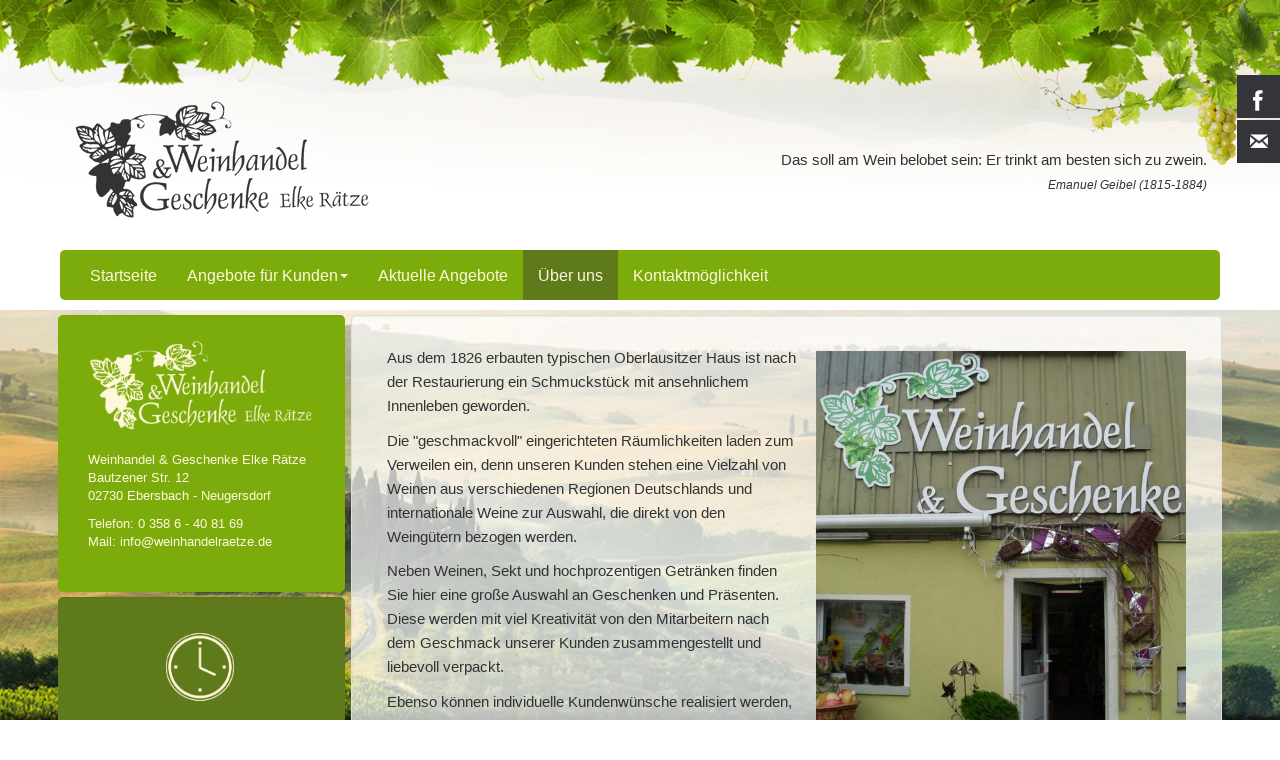

--- FILE ---
content_type: text/html; charset=utf-8
request_url: https://www.weinhandelraetze.de/ueber-uns/
body_size: 4368
content:
<!DOCTYPE html>
<html  lang="en" dir="ltr" class="no-js">
<head>
<base href="https://www.weinhandelraetze.de/">
<meta http-equiv="X-UA-Compatible" content="IE=edge">

<meta charset="utf-8">
<!-- 
	Based on the TYPO3 Bootstrap Package by Benjamin Kott - http://www.bk2k.info

	This website is powered by TYPO3 - inspiring people to share!
	TYPO3 is a free open source Content Management Framework initially created by Kasper Skaarhoj and licensed under GNU/GPL.
	TYPO3 is copyright 1998-2016 of Kasper Skaarhoj. Extensions are copyright of their respective owners.
	Information and contribution at http://typo3.org/
-->


<link rel="shortcut icon" href="/typo3conf/ext/bootstrap_package/Resources/Public/Icons/favicon.ico" type="image/x-icon; charset=binary">
<link rel="icon" href="/typo3conf/ext/bootstrap_package/Resources/Public/Icons/favicon.ico" type="image/x-icon; charset=binary">

<meta name="generator" content="TYPO3 CMS">
<meta name="viewport" content="width=device-width, initial-scale=1">
<meta name="robots" content="index,follow">
<meta name="google" content="notranslate">
<meta name="apple-mobile-web-app-capable" content="no">


<link rel="stylesheet" type="text/css" href="typo3temp/compressor/merged-67063c2cd9614bb5196db82964945879-06e16fc511c07132e43eb7e23acc0fe9.css?1657809611" media="all">



<script src="typo3temp/compressor/merged-b0421ea3f87e19f6dd9cfb77c9579790-1992f9335c5bfe6696032e31e36025a7.js?1490885949" type="text/javascript"></script>




<link rel="prev" href="aktuelle-angebote/" /><link rel="next" href="nc/kontaktmoeglichkeit/" /><meta property="og:title" content="Über uns" /><meta property="og:site_name" content="Elke Rätze " />
	<title>Über uns - Elke Rätze</title>
	<meta name="title" content="Über uns - Elke Rätze" />
	<meta name="date" content="2019-01-08" />
	<link rel="canonical" href="https://www.weinhandelraetze.de/ueber-uns/" />
	
<meta name="DC.title" content="Über uns" />
<meta http-equiv="content-language" content="en" />
<meta name="DC.Language" scheme="NISOZ39.50" content="en" />
<meta name="date" content="2019-01-08T17:25:00+01:00" />
<meta name="DC.date" content="2019-01-08T17:25:00+01:00" />
<meta name="robots" content="index,follow" />
<link rel="start" href="http://weinhandelraetze.de.w0145d15.kasserver.com/" />
<link rel="up" href="http://weinhandelraetze.de.w0145d15.kasserver.com/" />
<link rel="next" href="https://www.weinhandelraetze.de/nc/kontaktmoeglichkeit/" />
<link rel="prev" href="https://www.weinhandelraetze.de/aktuelle-angebote/" />
<link rel="canonical" href="https://www.weinhandelraetze.de/ueber-uns/" />



</head>
<body>

<!--INTRODUCTION PLUS_begin-->
<div class="meta-section introductionplus introductionplus-topbar">
  <div class="container">
    <div class="row">
      <div class="col-md-12 left">
        <div id="c172" class="csc-space-before-100 csc-space-after-10"><div class="image-beside-left image-beside csc-textpic-intext-left-nowrap-330"><div class="image-wrap"><figure class="image"><a href="startseite/" title="Weinhandel &amp; Geschenke Elke Rätze">                <img src="typo3conf/ext/bootstrap_package/Resources/Public/Images/blank.gif"  class="lazyload" data-src="fileadmin/user_upload/weinhandel-logo.png" data-bigger="fileadmin/user_upload/weinhandel-logo.png" data-large="fileadmin/user_upload/weinhandel-logo.png" data-medium="fileadmin/user_upload/weinhandel-logo.png" data-small="fileadmin/user_upload/weinhandel-logo.png" alt="Weinhandel &amp; Geschenke Elke Rätze">
                <noscript>
                    <img src="fileadmin/user_upload/weinhandel-logo.png" alt="Weinhandel &amp; Geschenke Elke Rätze"/>
                </noscript></a></figure></div><div class="text"><p class="text-right">&nbsp;</p>
<p class="text-right"><br />Das soll am Wein belobet sein: Er trinkt am besten sich zu zwein.</p>
<p class="text-right"><em>Emanuel Geibel (1815-1884)</em></p></div></div></div>
      </div>
      <div class="col-md-0">
        
      </div>
      <div class="col-md-0 right">
        
      </div>
    </div>
  </div>
</div>
<!--INTRODUCTION PLUS_end-->
<!--BOOTSTRAP PACKAGE_begin-->
<div class="body-bg">
    <header
    class="navbar navbar-default navbar-has-image navbar-top">
    <div class="container">
        <div class="navbar-header navbar-header-main">
            
                    <a class="navbar-brand navbar-brand-image" href="http://weinhandelraetze.de.w0145d15.kasserver.com/">
                        <img src="fileadmin/introduction/images/theme/weinhandel-logo.png" alt="Elke Rätze  logo" height="120" width="320">
                    </a>
                
            
                <button class="navbar-toggle collapsed" type="button" data-toggle="collapse" data-target=".navbar-collapse">
                    <span class="sr-only">Toggle navigation</span>
                    <span class="icon-bar"></span>
                    <span class="icon-bar"></span>
                    <span class="icon-bar"></span>
                </button>
            
            <span class="navbar-header-border-bottom"></span>
        </div>
        <nav class="navbar-collapse collapse" role="navigation">
            <ul class="nav navbar-nav navbar-main"><li><a href="startseite/" title="Home">Startseite</a></li><li class="dropdown"><a href="ueber-uns/#" class="dropdown-toggle" data-toggle="dropdown">Angebote für Kunden<b class="caret"></b></a><ul class="dropdown-menu dropdown-menu-6 page-43"><li class="dropdown dropdown-submenu"><a href="ueber-uns/#" class="dropdown-toggle" data-toggle="dropdown"><div class="glyphicon glyphicon-chevron-right" style="float:right"></div>Wein &amp; Sekt</a><ul class="dropdown-menu dropdown-menu-1"><li><a href="angebote-fuer-kunden/wein-sekt/weisswein/" title="Weißwein">Weißwein</a></li><li><a href="angebote-fuer-kunden/wein-sekt/rosewein/" title="Rosèwein">Rosèwein</a></li><li><a href="angebote-fuer-kunden/wein-sekt/rotwein/" title="Rotwein">Rotwein</a></li><li><a href="angebote-fuer-kunden/wein-sekt/sekt-perlwein/" title="Sekt &amp; Perlwein">Sekt &amp; Perlwein</a></li></ul></li><li class="dropdown dropdown-submenu"><a href="ueber-uns/#" class="dropdown-toggle" data-toggle="dropdown"><div class="glyphicon glyphicon-chevron-right" style="float:right"></div>Präsente</a><ul class="dropdown-menu dropdown-menu-1"><li><a href="angebote-fuer-kunden/praesente/fruehling-ostern/" title="Frühling &amp; Ostern">Frühling &amp; Ostern</a></li><li><a href="angebote-fuer-kunden/praesente/sommer/" title="Sommer">Sommer</a></li><li><a href="angebote-fuer-kunden/praesente/herbst/" title="Herbst">Herbst</a></li><li><a href="angebote-fuer-kunden/praesente/winter-weihnachten/" title="Winter &amp; Weihnachten">Winter &amp; Weihnachten</a></li><li><a href="angebote-fuer-kunden/praesente/firmenpraesente/" title="Firmenpräsente">Firmenpräsente</a></li><li><a href="angebote-fuer-kunden/praesente/individuelles/" title="Individuelles">Individuelles</a></li></ul></li><li class="dropdown dropdown-submenu"><a href="ueber-uns/#" class="dropdown-toggle" data-toggle="dropdown"><div class="glyphicon glyphicon-chevron-right" style="float:right"></div>Delikatessen</a><ul class="dropdown-menu dropdown-menu-1"><li><a href="angebote-fuer-kunden/delikatessen/schokolade-pralinen/" title="Schokolade &amp; Pralinen">Schokolade &amp; Pralinen</a></li><li><a href="angebote-fuer-kunden/delikatessen/weingelee/" title="Weingelee">Weingelee</a></li><li><a href="angebote-fuer-kunden/delikatessen/tee-kaffee/" title="Tee &amp; Kaffee">Tee &amp; Kaffee</a></li><li><a href="angebote-fuer-kunden/delikatessen/mediterrane-spezialitaeten/" title="Mediterrane Spezialitäten">Mediterrane Spezialitäten</a></li><li><a href="angebote-fuer-kunden/delikatessen/konfitueren/" title="Konfitüren">Konfitüren</a></li></ul></li><li class="dropdown dropdown-submenu"><a href="ueber-uns/#" class="dropdown-toggle" data-toggle="dropdown"><div class="glyphicon glyphicon-chevron-right" style="float:right"></div>Geschenkartikel</a><ul class="dropdown-menu dropdown-menu-1"><li><a href="angebote-fuer-kunden/geschenkartikel/laternen/" title="Laternen">Laternen</a></li><li><a href="angebote-fuer-kunden/geschenkartikel/raeucherfiguren/" title="Räucherfiguren">Räucherfiguren</a></li><li><a href="angebote-fuer-kunden/geschenkartikel/kerzen/" title="Kerzen">Kerzen</a></li><li><a href="angebote-fuer-kunden/geschenkartikel/dekoration/" title="Dekoration">Dekoration</a></li></ul></li><li class="dropdown dropdown-submenu"><a href="ueber-uns/#" class="dropdown-toggle" data-toggle="dropdown"><div class="glyphicon glyphicon-chevron-right" style="float:right"></div>Accessoires</a><ul class="dropdown-menu dropdown-menu-1"><li><a href="angebote-fuer-kunden/accessoires/weinglaeser-sektglaeser/" title="Weingläser &amp; Sektgläser">Weingläser &amp; Sektgläser</a></li><li><a href="angebote-fuer-kunden/accessoires/acc-verpackungen/" title="Acc. &amp; Verpackungen">Acc. &amp; Verpackungen</a></li><li><a href="angebote-fuer-kunden/accessoires/zubehoer/" title="Zubehör">Zubehör</a></li></ul></li><li><a href="angebote-fuer-kunden/wellness/" title="Wellness">Wellness</a></li></ul></li><li><a href="aktuelle-angebote/" title="Aktuelle Angebote">Aktuelle Angebote</a></li><li class="active"><a href="ueber-uns/" title="Über uns">Über uns</a></li><li><a href="nc/kontaktmoeglichkeit/" title="Kontaktmöglichkeit">Kontaktmöglichkeit</a></li></ul>
        </nav>
    </div>
</header>

    
    <!--TYPO3SEARCH_begin-->
    <div class="main-section">
        

    <div class="container">
        <div class="row">
            <div class="col-md-3">
                <div id="c194"><div id="c189" class="frame jumbotron"><div class="image-center image-above"><div class="image-wrap"><div class="image-center-outer"><div class="image-center-inner"><figure class="image"><a href="http://weinhandelraetze.de.w0145d15.kasserver.com/" title="Weinhandel und Geschenke Elke Rätze">                <img src="typo3conf/ext/bootstrap_package/Resources/Public/Images/blank.gif"  class="lazyload" data-src="fileadmin/user_upload/weinhandel-logo-hell.png" data-bigger="fileadmin/user_upload/weinhandel-logo-hell.png" data-large="fileadmin/user_upload/weinhandel-logo-hell.png" data-medium="fileadmin/user_upload/weinhandel-logo-hell.png" data-small="fileadmin/user_upload/weinhandel-logo-hell.png" alt="Weinhandel und Geschenke Elke Rätze">
                <noscript>
                    <img src="fileadmin/user_upload/weinhandel-logo-hell.png" alt="Weinhandel und Geschenke Elke Rätze"/>
                </noscript></a></figure></div></div></div><div class="text"><p>Weinhandel &amp; Geschenke Elke Rätze<br />Bautzener Str. 12<br />02730 Ebersbach - Neugersdorf</p>
<p>Telefon: 0 358 6 - 40 81 69<br /><span class="xr_tl Normaler_Text">Mail: info@weinhandelraetze.de</span></p></div></div></div><div id="c190" class="frame jumbotron"><div class="image-center image-above"><div class="image-wrap"><div class="image-center-outer"><div class="image-center-inner"><figure class="image">                <img src="typo3conf/ext/bootstrap_package/Resources/Public/Images/blank.gif"  class="lazyload" data-src="fileadmin/user_upload/oeffnungszeiten.png" data-bigger="fileadmin/user_upload/oeffnungszeiten.png" data-large="fileadmin/user_upload/oeffnungszeiten.png" data-medium="fileadmin/user_upload/oeffnungszeiten.png" data-small="fileadmin/user_upload/oeffnungszeiten.png" alt="Öffnungszeiten Weinhandel und Geschenke Elke Rätze" title="Öffnungszeiten Weinhandel und Geschenke Elke Rätze">
                <noscript>
                    <img src="fileadmin/user_upload/oeffnungszeiten.png" alt="Öffnungszeiten Weinhandel und Geschenke Elke Rätze" title="Öffnungszeiten Weinhandel und Geschenke Elke Rätze"/>
                </noscript></figure></div></div></div><div class="text"><p class="text-center">Öffnungzeiten:</p><div class="table-responsive"><table class="table "><tbody><tr><td>Montag - Mittwoch</td><td><span class="xr_tl Normaler_Text">09:00 - 18:00</span><span class="xr_tl Normaler_Text"><br /></span></td></tr><tr><td><span class="xr_tl Normaler_Text">Donnerstag &amp; Freitag</span></td><td><span class="xr_tl Normaler_Text">09:00 - 18:00</span></td></tr><tr><td><span class="xr_tl Normaler_Text">Samstag</span></td><td><span class="xr_tl Normaler_Text">09:00 - 12:00</span></td></tr></tbody></table></div></div></div></div></div>
            </div>
            <main class="col-md-9" role="main">
                <div id="c188" class="frame well"><div class="image-intext-right image-intext"><div class="image-wrap"><figure class="image">                <img src="typo3conf/ext/bootstrap_package/Resources/Public/Images/blank.gif"  class="lazyload" data-src="fileadmin/_processed_/csm_weinhandel-1_eecccdb198.jpg" data-bigger="fileadmin/_processed_/csm_weinhandel-1_4f7ccb2509.jpg" data-large="fileadmin/_processed_/csm_weinhandel-1_f07bc1009c.jpg" data-medium="fileadmin/_processed_/csm_weinhandel-1_2c0bdcc86d.jpg" data-small="fileadmin/_processed_/csm_weinhandel-1_5611db8736.jpg" alt="">
                <noscript>
                    <img src="fileadmin/_processed_/csm_weinhandel-1_eecccdb198.jpg" alt=""/>
                </noscript></figure></div><div class="text"><p>Aus dem 1826 erbauten typischen Oberlausitzer Haus ist nach der Restaurierung ein Schmuckstück mit ansehnlichem Innenleben geworden. </p>
<p>Die &quot;geschmackvoll&quot; eingerichteten Räumlichkeiten laden zum Verweilen ein, denn unseren Kunden stehen eine Vielzahl von Weinen aus verschiedenen Regionen Deutschlands und internationale Weine zur Auswahl, die direkt von den Weingütern bezogen werden. </p>
<p>Neben Weinen, Sekt und hochprozentigen Getränken finden Sie hier eine große Auswahl an Geschenken und Präsenten. Diese werden mit viel Kreativität von den Mitarbeitern nach dem Geschmack unserer Kunden zusammengestellt und liebevoll verpackt. </p>
<p>Ebenso können individuelle Kundenwünsche realisiert werden, z.B. zu Anlässen wie Hochzeiten, für Bikerfreunde, Dachdecker oder jegliche andere Berufe. </p>
<p>Auch die Lieferung von Getränken auf Kommission ist möglich, damit Sie ihre Feier optimal ausstatten können. Mehr über unser reichhaltiges Sortiment erfahren Sie auf den <a href="angebote-fuer-kunden/">folgenden Seiten</a>.&nbsp;</p></div></div></div>
            </main>
        </div>
    </div>


    </div>
    <!--TYPO3SEARCH_end-->
    <footer>
<section class="footer-section">
    <div class="container">
        <div class="row">
            <div class="col-sm-4">
                <div id="c164" class="frame well"><p>Weinhandel &amp; Geschenke Elke Rätze<br />Bautzener Str. 12<br />02730 Ebersbach - Neugersdorf<br />Telefon: 0 358 6 - 40 81 69</p></div>
            </div>
            <div class="col-sm-4">
                <nav id="c162" class="frame well"><ul class="csc-menu csc-menu-1"><li><a href="links-service/datenschutz/" title="Datenschutz">Datenschutz</a></li><li><a href="links-service/sitemap/" title="Sitemap">Sitemap</a></li><li><a href="links-service/disclaimer/" title="Disclaimer">Disclaimer</a></li><li><a href="links-service/impressum/" title="Impressum">Impressum</a></li></ul></nav>
            </div>
            <div class="col-sm-4">
                <div id="c198" class="frame well"><div class="image-center image-above"><div class="image-wrap"><div class="image-center-outer"><div class="image-center-inner"><figure class="image"><a href="startseite/" title="Weinhandel &amp; Geschenke">                <img src="typo3conf/ext/bootstrap_package/Resources/Public/Images/blank.gif"  class="lazyload" data-src="fileadmin/user_upload/weinhandel-logo-hell.png" data-bigger="fileadmin/user_upload/weinhandel-logo-hell.png" data-large="fileadmin/user_upload/weinhandel-logo-hell.png" data-medium="fileadmin/user_upload/weinhandel-logo-hell.png" data-small="fileadmin/user_upload/weinhandel-logo-hell.png" alt="Weinhandel &amp; Geschenke">
                <noscript>
                    <img src="fileadmin/user_upload/weinhandel-logo-hell.png" alt="Weinhandel &amp; Geschenke"/>
                </noscript></a></figure></div></div></div></div></div><div id="c411">
<div class="social-icons" style="top:75px;">
	 <a class="socialitems" target="_blank" href="https://www.facebook.com/Weinhandel-Geschenke-955074954564216/?fref=ts" id="facebook-btn">
												<span  class="social-icon">
													<span class="social-text">Facebook</span>
												</span>
											</a>
	
	
	
	
	
	
	
	
	<a class="socialitems" target="_blank" href="mailto:info@weinhandelraetze.de" id="mail-btn">
													<span  class="social-icon">
														<span class="social-text">E-Mail schreiben</span>
													</span>
												</a>
</div>
<!--[if IE]>
<style>
   .social-icon {
    background-color: #33353B;
    background-image: url('../typo3conf/ext/socialmedia/pi1/images/social-icons.png'); 
}

</style>
<![endif]-->
<link href="./typo3conf/ext/social_media_buttons/pi1/css/general.css" rel="stylesheet" />
<script src="http://ajax.googleapis.com/ajax/libs/jquery/1/jquery.min.js" type="text/javascript"></script>
<script type="text/javascript" src="./typo3conf/ext/social_media_buttons/pi1/js/hssocial.js"></script>
<script type="text/javascript">
    $mtkb(window).load(function(){
        $mtkb('.social-icons .social-icon').mouseenter(function(){
            $mtkb(this).stop();
            $mtkb(this).animate({width:'160'}, 500, 'easeOutQuad',function(){});
        });
        $mtkb('.social-icons .social-icon').mouseleave(function(){
            $mtkb(this).stop();
            $mtkb(this).animate({width:'43'}, 500, 'easeOutQuad',function(){});
        });
    });
</script>
</div>
            </div>
        </div>
    </div>
</section>

<section class="meta-section">
    <div class="container">
        <div class="row">
            <div class="col-md-4 language">
                <ul id="language_menu" class="language-menu"><li class="active"><a href="ueber-uns/" hreflang="en-GB">English</a></li><li class="text-muted">Dansk</li><li class="text-muted">Deutsch</li></ul>
            </div>
            
                <div class="col-md-8 copyright" role="contentinfo">
                    <p><a href="http://www.carawebb.com" target="_blank">Webdesign CARA WEBB</a></p>
                </div>
            
        </div>
    </div>
</section>
</footer>
</div>
<!--BOOTSTRAP PACKAGE_end-->
<script src="typo3temp/compressor/merged-05fcb6232efbad3b4646d245e26c5a9c-66a30b232f96263fc7b55b545a4f557e.js?1490885949" type="text/javascript"></script>
<!--[if IE 8 ]><script src="typo3conf/ext/bootstrap_package/Resources/Public/JavaScript/Libs/selectivizr.min.js?1490885760" type="text/javascript"></script><![endif]-->
<!--[if IE 8 ]><script src="typo3conf/ext/bootstrap_package/Resources/Public/JavaScript/Libs/respond.min.js?1490885760" type="text/javascript"></script><![endif]-->

<script src="typo3temp/compressor/merged-7fd28b242a0b25a706da6953aaa0f31e-8eae858df64f5de0fc34a62a89dd1cb7.js?1490885949" type="text/javascript"></script>



</body>
</html>

--- FILE ---
content_type: text/css; charset=utf-8
request_url: https://www.weinhandelraetze.de/typo3conf/ext/social_media_buttons/pi1/css/general.css
body_size: 256
content:
.social-icons{
    right: 0;
    position: fixed;
    top: 100px;
    width: 45px;
    z-index: 9999;
}
.social-icon {
    background-color: #33353B;
    background-image: url('../images/social-icons.png'); 
}

#facebook-btn span {
    background-position: 12px 10px; 
}
#linkedin-btn span {
	background-position: 12px -266px; 
}
#twitter-btn span {
    background-position: 12px -35px; 
}
#youtube-btn span {
    background-position: 12px -226px; 
}
#pintrest-btn span {
    background-position: 12px -177px; 
}
#google-btn span {
    background-position: 12px -127px; 
}
#instagram-btn span {
    background-position: 10px -300px; 
}
#flickr-btn span {
    background-position: 10px -335px; 
}
#web-btn span {
    background-position: 10px -403px; 
}
#mail-btn span {
    background-position: 10px -369px; 
}

.social-icon {
    transition: background-color 0.4s ease-in 0s;
    -webkit-transition: background-color 0.4s ease-in 0s;
    background-repeat: no-repeat;
    display: block;
    float: right;
    height: 43px;
    margin-bottom: 2px;
    width: 43px; 
}
.social-icons a:hover {
text-decoration:none;
}
#facebook-btn:hover .social-icon { 
    background-color: #3B5998;  
}
#linkedin-btn:hover .social-icon {
	background-color:#6eb8da
}
#twitter-btn:hover .social-icon { 
    background-color: #62BDB2;  
}
#google-btn:hover .social-icon { 
background-color: #DB4A39;
}
#pintrest-btn:hover .social-icon { 
 background-color: #D43638;
}
#youtube-btn:hover .social-icon { 
background-color: #C4302B;
}
#instagram-btn:hover .social-icon {
    background-color: #D2C5B3;
}
#flickr-btn:hover .social-icon {
    background-color: #E4006B;
}
#web-btn:hover .social-icon {
    background-color: #000;
}
#mail-btn:hover .social-icon {
    background-color: #2A056F;
}
.social-text {
    float: left;
    font-size: 11px;
    font-weight: bold;
    margin: 14px 0 11px 44px;
    white-space: nowrap;
    color: #FFFFFF;
    font-family: Arial;
}
